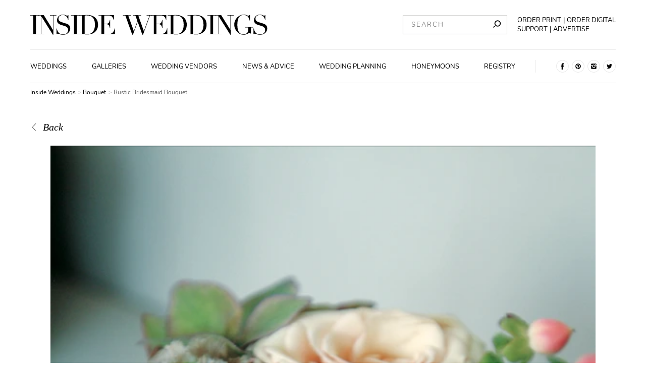

--- FILE ---
content_type: text/html; charset=utf-8
request_url: https://www.insideweddings.com/inspiration/photo/21228/bouquet/rustic-bridesmaid-bouquet
body_size: 14229
content:
<!doctype html>
<html data-n-head-ssr lang="en" data-n-head="%7B%22lang%22:%7B%22ssr%22:%22en%22%7D%7D">
  <head >
    <title>Bouquets Photos - Rustic Bridesmaid Bouquet with Pods - Inside Weddings</title><meta data-n-head="ssr" charset="utf-8"><meta data-n-head="ssr" name="viewport" content="width=device-width, initial-scale=1"><meta data-n-head="ssr" data-hid="description" name="description" content="Inside Weddings has everything you need to plan your wedding. Find your dream wedding dress and browse real weddings, expert tips, and wedding vendors."><meta data-n-head="ssr" name="shareaholic:site_id" content="6c4f794ab911d3d23bf392657117f496"><meta data-n-head="ssr" data-hid="robots" name="robots" content="index, follow"><meta data-n-head="ssr" name="facebook-domain-verification" content="qylowfv940oko5xr9hujys41mglh8t"><meta data-n-head="ssr" data-hid="titleOg" property="og:title" content="Bouquets Photos - Rustic Bridesmaid Bouquet with Pods - Inside Weddings"><meta data-n-head="ssr" data-hid="titleTwitter" name="twitter:title" content="Bouquets Photos - Rustic Bridesmaid Bouquet with Pods - Inside Weddings"><meta data-n-head="ssr" data-hid="twitter:card" name="twitter:card" content="summary_large_image"><meta data-n-head="ssr" data-hid="og:site_name" property="og:site_name" content="Inside Weddings.com"><link rel="stylesheet" href="/_nuxt/18.a69910c2a51188f7e2ae.css">
<link rel="stylesheet" href="/_nuxt/43.158b8a37464b0fdc44f7.css">
<link rel="stylesheet" href="/_nuxt/3.65a1f178aa6af0601562.css">
<link rel="stylesheet" href="/_nuxt/6.047f17d982d9a1216eef.css">
<link rel="stylesheet" href="/_nuxt/9.8bf4ad042243f3f011a5.css">
<link rel="stylesheet" href="/_nuxt/55.c0c99b7c1cb2178ba259.css"><link data-n-head="ssr" rel="preconnect" href="https://icdn2.insideweddings.com"><link data-n-head="ssr" rel="preload" href="/fonts/O-Nunito-Regular.woff2" as="font" type="font/woff2" crossorigin="true"><link data-n-head="ssr" rel="preload" href="/fonts/O-DidotLTStd-Regular.woff2" as="font" type="font/woff2" crossorigin="true"><link data-n-head="ssr" rel="icon" type="image/x-icon" href="/favicon.ico"><link data-n-head="ssr" rel="preload" fetchpriority="high" as="image" imagesrcset="https://icdn2.insideweddings.com/fit-in/200x0/filters:quality(90)/filters:no_upscale()/filters:strip_icc()/images/0392.original.png 200w, https://icdn2.insideweddings.com/fit-in/240x0/filters:quality(90)/filters:no_upscale()/filters:strip_icc()/images/0392.original.png 240w, https://icdn2.insideweddings.com/fit-in/280x0/filters:quality(90)/filters:no_upscale()/filters:strip_icc()/images/0392.original.png 280w, https://icdn2.insideweddings.com/fit-in/320x0/filters:quality(90)/filters:no_upscale()/filters:strip_icc()/images/0392.original.png 320w, https://icdn2.insideweddings.com/fit-in/360x0/filters:quality(90)/filters:no_upscale()/filters:strip_icc()/images/0392.original.png 360w, https://icdn2.insideweddings.com/fit-in/400x0/filters:quality(90)/filters:no_upscale()/filters:strip_icc()/images/0392.original.png 400w, https://icdn2.insideweddings.com/fit-in/480x0/filters:quality(90)/filters:no_upscale()/filters:strip_icc()/images/0392.original.png 480w, https://icdn2.insideweddings.com/fit-in/640x0/filters:quality(90)/filters:no_upscale()/filters:strip_icc()/images/0392.original.png 640w, https://icdn2.insideweddings.com/fit-in/828x0/filters:quality(90)/filters:no_upscale()/filters:strip_icc()/images/0392.original.png 828w, https://icdn2.insideweddings.com/fit-in/1080x0/filters:quality(90)/filters:no_upscale()/filters:strip_icc()/images/0392.original.png 1080w, https://icdn2.insideweddings.com/fit-in/1170x0/filters:quality(90)/filters:no_upscale()/filters:strip_icc()/images/0392.original.png 1170w, https://icdn2.insideweddings.com/fit-in/1440x0/filters:quality(90)/filters:no_upscale()/filters:strip_icc()/images/0392.original.png 1440w" imagesizes="(max-width: 1024px) 100vw, 1080px"><link data-n-head="ssr" rel="canonical" href="https://www.insideweddings.com/inspiration/photo/21228/bouquet/rustic-bridesmaid-bouquet"><script data-n-head="ssr" src="/lazysizes.min.js" fetchPriority="high" async></script><script data-n-head="ssr" src="/iw-669136b96e1a3226a7ccec2d9837462e.min.js" defer></script><script data-n-head="ssr" data-hid="gtm-script">if(!window._gtm_init){window._gtm_init=1;(function (w,n,d,m,e,p){w[d]=(w[d]==1||n[d]=='yes'||n[d]==1||n[m]==1||(w[e]&&w[e][p]&&w[e][p]()))?1:0})(window,navigator,'doNotTrack','msDoNotTrack','external','msTrackingProtectionEnabled');(function(w,d,s,l,x,y){w[x]={};w._gtm_inject=function(i){w[x][i]=1;w[l]=w[l]||[];w[l].push({'gtm.start':new Date().getTime(),event:'gtm.js'});var f=d.getElementsByTagName(s)[0],j=d.createElement(s);j.defer=true;j.src='https://www.googletagmanager.com/gtm.js?id='+i;f.parentNode.insertBefore(j,f);};w[y]('GTM-K5B3DG8')})(window,document,'script','dataLayer','_gtm_ids','_gtm_inject')}</script><script data-n-head="ssr" type="application/ld+json">{"@context":"https://schema.org","@type":"BreadcrumbList","itemListElement":[{"@type":"ListItem","position":1,"name":"Inside Weddings","item":"https://www.insideweddings.com/"},{"@type":"ListItem","position":2,"name":"Bouquet","item":"https://www.insideweddings.com/inspiration/images/category/bouquet"},{"@type":"ListItem","position":3,"name":"Rustic Bridesmaid Bouquet","item":"https://www.insideweddings.com/inspiration/photo/21228/bouquet/rustic-bridesmaid-bouquet"}]}</script>
  </head>
  <body class="preload" data-n-head="%7B%22class%22:%7B%22ssr%22:%22preload%22%7D%7D">
    <noscript data-n-head="ssr" data-hid="gtm-noscript" data-pbody="true"><iframe src="https://www.googletagmanager.com/ns.html?id=GTM-K5B3DG8&" height="0" width="0" style="display:none;visibility:hidden" title="gtm"></iframe></noscript><div data-server-rendered="true" id="__nuxt"><div id="__layout"><div data-v-293143aa><header class="website-header" data-v-d7315c9c data-v-293143aa><div class="website-header__contents--mobile" data-v-7a62fc30 data-v-d7315c9c><div id="menu-sidebar-drawer" class="sidebar" data-v-f787bcea data-v-7a62fc30><button type="button" aria-label="" class="button sidebar__toggle transparent" data-v-52828627 data-v-f787bcea><img src="[data-uri]" alt="hamburger icon" width="25px" height="25px" loading="lazy" noloading="" class="toggle__icon" data-v-5832e390 data-v-f787bcea></button> <div class="sidebar__drawer" data-v-57514a0c data-v-f787bcea><div class="drawer__inner-container" data-v-57514a0c><span class="drawer__title" data-v-57514a0c>Navigation</span> <div class="main-navigation-container" data-v-852b6d86 data-v-57514a0c><nav class="main-navigation" data-v-852b6d86><a href="/weddings" class="link with-styles" data-v-2717c447 data-v-852b6d86>
            Weddings
        </a><a href="/inspiration/images" class="link with-styles" data-v-2717c447 data-v-852b6d86>
            Galleries
        </a><a href="/vendor" class="link with-styles" data-v-2717c447 data-v-852b6d86>
            Wedding Vendors
        </a><a href="/news" class="link with-styles" data-v-2717c447 data-v-852b6d86>
            News &amp; Advice
        </a><a href="/news/planning-design" class="link with-styles" data-v-2717c447 data-v-852b6d86>
            Wedding Planning
        </a><a href="/news/travel-honeymoon" class="link with-styles" data-v-2717c447 data-v-852b6d86>
            Honeymoons
        </a><a href="/news/wedding-registry" class="link with-styles" data-v-2717c447 data-v-852b6d86>
            Registry
        </a></nav></div> <span class="drawer__title" data-v-57514a0c>News categories</span> <div class="news-categories-navigation" data-v-1735844a data-v-57514a0c><a href="/news/planning-design" class="link with-styles" data-v-2717c447 data-v-1735844a>
        Planning &amp; Design
    </a><a href="/news/celebrity-style" class="link with-styles" data-v-2717c447 data-v-1735844a>
        Celebrity Style
    </a><a href="/news/fashion" class="link with-styles" data-v-2717c447 data-v-1735844a>
        Wedding Fashion
    </a><a href="/news/jewelry" class="link with-styles" data-v-2717c447 data-v-1735844a>
        Wedding Jewelry
    </a><a href="/news/beauty" class="link with-styles" data-v-2717c447 data-v-1735844a>
        Beauty
    </a><a href="/news/travel-honeymoon" class="link with-styles" data-v-2717c447 data-v-1735844a>
        Travel &amp; Honeymoon
    </a><a href="/news/wedding-registry" class="link with-styles" data-v-2717c447 data-v-1735844a>
        Wedding Registry
    </a></div> <span class="drawer__title" data-v-57514a0c></span> <div class="main-navigation-container" data-v-57514a0c><nav class="main-navigation" data-v-57514a0c><a href="/about" class="link with-styles" data-v-2717c447 data-v-57514a0c>
                    About
                </a> <a href="/advertise" class="link with-styles" data-v-2717c447 data-v-57514a0c>
                    Advertise
                </a> <a href="/contact" class="link with-styles" data-v-2717c447 data-v-57514a0c>
                    Contact
                </a> <a target="_blank" rel="noopener" href="https://www.simplecirc.com/shop/inside-weddings" class="link with-styles" data-v-593ef15e data-v-57514a0c>
                    Order the Print Edition
                </a> <a target="_blank" rel="noopener" href="https://www.simplecirc.com/shop/inside-weddings-digital-edition" class="link with-styles" data-v-593ef15e data-v-57514a0c>
                    Order the Digital Edition
                </a> <span class="link subscribe" data-v-57514a0c>
                    Subscribe to Newsletter
                </span> <a href="/wedding/submit" class="link with-styles" data-v-2717c447 data-v-57514a0c>
                    Submit a Wedding
                </a> <a href="/work-with-us" class="link with-styles" data-v-2717c447 data-v-57514a0c>
                    Are You a Business?
                </a> <span class="link support" data-v-57514a0c>
                    Support
                </span></nav></div> <ul class="social-links" data-v-0ca129ff data-v-57514a0c><li class="social-links__item" data-v-0ca129ff><a href="https://www.facebook.com/InsideWeddings" rel="nofollow noopener noreferrer" target="_blank" data-v-0ca129ff><svg width="25" height="25" xmlns="http://www.w3.org/2000/svg" data-v-0ca129ff><title data-v-0ca129ff>Inside weddings pinterest</title><g fill="none" fill-rule="evenodd" data-v-0ca129ff><circle stroke="#E6E6E6" cx="12.5" cy="12.5" r="12" data-v-0ca129ff></circle><path d="M10.66 13.312v5.572h2.604v-5.545h1.775l.429-2.308h-2.184V9.33a.492.492 0 0 1 .48-.544h1.267V6.429h-2.366a2.388 2.388 0 0 0-2.01 2.154v2.377h-1.37v2.34l1.374.012z" fill="#000" fill-rule="nonzero" data-v-0ca129ff></path></g></svg></a></li> <li class="social-links__item" data-v-0ca129ff><a href="https://pinterest.com/insideweddings" rel="nofollow noopener noreferrer" target="_blank" data-v-0ca129ff><svg width="25" height="25" xmlns="http://www.w3.org/2000/svg" data-v-0ca129ff><title data-v-0ca129ff>Inside weddings pinterest</title><g fill="none" fill-rule="evenodd" data-v-0ca129ff><circle stroke="#E6E6E6" cx="12.5" cy="12.5" r="12" data-v-0ca129ff></circle><path d="M7.143 12.5a5.357 5.357 0 0 0 3.207 4.907c-.016-.374-.003-.824.093-1.23l.69-2.92s-.172-.342-.172-.847c0-.794.46-1.387 1.033-1.387.487 0 .723.366.723.804 0 .49-.313 1.223-.473 1.901-.134.569.285 1.032.845 1.032 1.015 0 1.699-1.303 1.699-2.848 0-1.174-.79-2.053-2.23-2.053-1.624 0-2.637 1.212-2.637 2.566 0 .466.138.795.354 1.05.099.117.112.164.077.299l-.11.43c-.035.135-.145.184-.268.134-.748-.306-1.097-1.125-1.097-2.047 0-1.522 1.284-3.346 3.829-3.346 2.045 0 3.391 1.48 3.391 3.068 0 2.102-1.168 3.672-2.89 3.672-.579 0-1.123-.313-1.309-.668 0 0-.311 1.235-.377 1.473-.113.413-.336.826-.54 1.147A5.357 5.357 0 1 0 7.143 12.5z" fill="#000" fill-rule="nonzero" data-v-0ca129ff></path></g></svg></a></li> <li class="social-links__item" data-v-0ca129ff><a href="https://www.instagram.com/insideweddings" rel="nofollow noopener noreferrer" target="_blank" data-v-0ca129ff><svg width="25" height="25" xmlns="http://www.w3.org/2000/svg" data-v-0ca129ff><title data-v-0ca129ff>Inside weddings instagram</title><g fill="none" fill-rule="evenodd" data-v-0ca129ff><circle stroke="#E6E6E6" cx="12.5" cy="12.5" r="12" data-v-0ca129ff></circle><path d="M15.735 12.499c0 1.794-1.45 3.249-3.237 3.249a3.243 3.243 0 0 1-3.176-3.872h-2.18v4.306a1.676 1.676 0 0 0 1.677 1.675h7.362c.924.001 1.674-.749 1.676-1.675v-4.306h-2.183c.04.204.06.412.06.62l.001.003zm.446-5.356H8.82a1.666 1.666 0 0 0-1.184.487c-.315.314-.492.74-.492 1.186v1.814H9.85a3.245 3.245 0 0 1 2.646-1.37c1.05 0 2.037.51 2.646 1.37h2.712V8.816a1.674 1.674 0 0 0-1.674-1.673zm.822 2.064a.303.303 0 0 1-.299.304h-.902a.305.305 0 0 1-.303-.304V8.31a.302.302 0 0 1 .303-.297h.9A.3.3 0 0 1 17 8.31l.003.897zM14.488 12.5a1.998 1.998 0 0 0-1.228-1.848c-.744-.31-1.6-.14-2.17.432a2.003 2.003 0 0 0-.432 2.178 1.99 1.99 0 0 0 3.247.65 2 2 0 0 0 .583-1.412z" fill="#000" fill-rule="nonzero" data-v-0ca129ff></path></g></svg></a></li> <li class="social-links__item" data-v-0ca129ff><a href="https://twitter.com/InsideWeddings" rel="nofollow noopener noreferrer" target="_blank" data-v-0ca129ff><svg width="25" height="25" xmlns="http://www.w3.org/2000/svg" data-v-0ca129ff><title data-v-0ca129ff>Inside weddings twitter</title><g fill="none" fill-rule="evenodd" data-v-0ca129ff><circle stroke="#E6E6E6" cx="12.5" cy="12.5" r="12" data-v-0ca129ff></circle><path d="M17.857 8.957a4.38 4.38 0 0 1-1.265.37c.461-.293.805-.754.967-1.297-.43.272-.902.465-1.393.57-.616-.703-1.58-.933-2.422-.578-.843.355-1.39 1.222-1.378 2.18-.002.179.015.358.05.533-1.772-.095-3.42-.988-4.527-2.451-.195.36-.3.768-.3 1.183 0 .78.365 1.51.976 1.95a2.087 2.087 0 0 1-.992-.293v.026c-.003 1.11.73 2.07 1.76 2.303-.189.053-.383.08-.577.078-.14.002-.28-.012-.417-.042.286.95 1.109 1.604 2.052 1.633a4.239 4.239 0 0 1-3.248.969 5.913 5.913 0 0 0 3.37 1.052c1.669 0 3.269-.705 4.443-1.957 1.174-1.253 1.824-2.949 1.805-4.71 0-.105 0-.204-.008-.302a4.603 4.603 0 0 0 1.101-1.217" fill="#000" fill-rule="nonzero" data-v-0ca129ff></path></g></svg></a></li></ul></div></div> <span class="dimmer" data-v-277a863d data-v-f787bcea></span></div> <div class="logo logo" data-v-5bda177e data-v-7a62fc30><a href="/" aria-label="Homepage" class="logo__a nuxt-link-active" data-v-5bda177e><svg width="208px" height="21px" viewBox="0 0 470 40" version="1.1" xmlns="http://www.w3.org/2000/svg" xmlns:xlink="http://www.w3.org/1999/xlink" data-v-5bda177e><g id="Desktop" stroke="none" stroke-width="1" fill="none" fill-rule="evenodd" data-v-5bda177e><g id="IW_Homepage_1.1" transform="translate(-63.000000, -40.000000)" fill="#000000" fill-rule="nonzero" data-v-5bda177e><g id="Header" transform="translate(63.000000, 40.000000)" data-v-5bda177e><g id="IW_logo" data-v-5bda177e><polygon id="Path" points="0 38.2857143 5.9350365 38.2857143 5.9350365 1.71428571 0 1.71428571 0 0.96 17.2218978 0.96 17.2218978 1.71428571 11.2868613 1.71428571 11.2868613 38.2857143 17.2218978 38.2857143 17.2218978 39.0342857 0 39.0342857" data-v-5bda177e></polygon> <polygon id="Path" points="15.2950122 38.2857143 21.2300487 38.2857143 21.2300487 1.71428571 15.2950122 1.71428571 15.2950122 0.96 26.7305353 0.96 44.8043796 30.1028571 44.913017 30.1028571 44.913017 1.71428571 38.9894161 1.71428571 38.9894161 0.96 51.6656934 0.96 51.6656934 1.71428571 45.7420925 1.71428571 45.7420925 39.7714286 44.6557178 39.7714286 22.1391727 3.90285714 22.036253 3.90285714 22.036253 38.2857143 27.9712895 38.2857143 27.9712895 39.0342857 15.2950122 39.0342857" data-v-5bda177e></polygon> <path d="M51.9858881,27.5257143 L52.5576642,27.5257143 C55.0163017,39.1257143 61.5974453,39.0742857 65.5541363,39.0742857 C73.0958637,39.0742857 75.0227494,33.8857143 75.0227494,30.4114286 C75.0227494,25.44 70.8487835,23.4114286 67.8526764,22.5028571 L61.7175182,20.6285714 C55.9425791,18.8571429 52.946472,16.0857143 52.946472,11.2228571 C52.946472,4.75428571 57.7493917,0 64.6621655,0 C69.636618,0 71.0260341,2.08571429 73.0558394,2.08571429 C73.9649635,2.08571429 74.1307786,1.97714286 74.6625304,0.942857143 L75.4115572,0.942857143 L75.4115572,10.6342857 L74.7711679,10.6342857 C73.9135036,5.49142857 70.7687348,0.748571429 64.6621655,0.748571429 C61.1857664,0.748571429 55.8396594,2.40571429 55.8396594,8.06857143 C55.8396594,12.6685714 59.8420925,14.2171429 63.5357664,15.3942857 L70.0082725,17.4228571 C72.6841849,18.28 79.156691,19.8857143 79.156691,27.2057143 C79.156691,33.8342857 74.0107056,39.8171429 65.5712895,39.8171429 C63.2963701,39.8996061 61.0223824,39.6297463 58.8300487,39.0171429 C57.4406326,38.5885714 55.6223844,37.84 54.3930657,37.84 C53.3238443,37.84 53.0551095,38.3257143 52.7863747,39.0171429 L51.9858881,39.0171429 L51.9858881,27.5257143 Z" id="Path" data-v-5bda177e></path> <polygon id="Path" points="80.620438 38.2857143 86.5554745 38.2857143 86.5554745 1.71428571 80.620438 1.71428571 80.620438 0.96 97.836618 0.96 97.836618 1.71428571 91.8844282 1.71428571 91.8844282 38.2857143 97.8194647 38.2857143 97.8194647 39.0342857 80.620438 39.0342857" data-v-5bda177e></polygon> <path d="M96.3785888,38.2857143 L102.313625,38.2857143 L102.313625,1.71428571 L96.3785888,1.71428571 L96.3785888,0.96 L106.350365,0.96 C107.362409,0.96 108.32871,0.908571429 109.346472,0.857142857 C110.364234,0.805714286 111.376277,0.8 112.336861,0.8 C116.670925,0.8 118.809367,1.06857143 121.754015,2.02857143 C130.467883,4.88571429 134.264477,11.92 134.264477,19.9885714 C134.264477,29.3428571 129.398662,34.9542857 123.252068,37.5771429 C119.775669,39.0742857 117.534307,39.2342857 112.496959,39.2342857 C111.427737,39.2342857 110.209854,39.1771429 108.9691,39.1257143 C107.728345,39.0742857 106.561922,39.0171429 105.492701,39.0171429 L96.4014599,39.0171429 L96.3785888,38.2857143 Z M107.66545,38.2857143 C108.894769,38.3942857 110.495742,38.5028571 112.422628,38.5028571 C117.288443,38.5028571 122.051338,37.7542857 125.047445,32.7257143 C127.33455,28.88 128.095012,24.9771429 128.095012,20.2228571 C128.095012,8.94285714 124.189781,1.56571429 112.211071,1.56571429 C110.444282,1.56571429 108.997689,1.67428571 107.66545,1.72571429 L107.66545,38.2857143 Z" id="Shape" data-v-5bda177e></path> <path d="M135.156448,38.2857143 L141.091484,38.2857143 L141.091484,1.71428571 L135.156448,1.71428571 L135.156448,0.96 L165.746472,0.96 L165.746472,10.2114286 L165.174696,10.2114286 C163.339294,4.65142857 161.200852,1.71428571 155.317275,1.71428571 L146.437591,1.71428571 L146.437591,18.2285714 L149.91399,18.2285714 C154.676886,18.2285714 156.174939,16.7828571 157.724453,10.3714286 L158.296229,10.3714286 L158.296229,26.9942857 L157.724453,26.9942857 C156.763869,22.8742857 155.906204,18.9942857 150.771655,18.9942857 L146.437591,18.9942857 L146.437591,38.2857143 L156.546594,38.2857143 C164.357056,38.2857143 166.764234,30.5885714 167.193066,27.3314286 L167.764842,27.3314286 L167.764842,39.0171429 L135.156448,39.0171429 L135.156448,38.2857143 Z" id="Path" data-v-5bda177e></path> <polygon id="Path" points="183.540146 0.96 199.635645 0.96 199.635645 1.71428571 194.060827 1.71428571 205.078954 32.7142857 205.187591 32.7142857 212.300487 12.9885714 208.235158 1.71428571 203.740998 1.71428571 203.740998 0.96 219.790754 0.96 219.790754 1.71428571 213.958637 1.71428571 224.976764 32.7142857 225.085401 32.7142857 236.315085 1.71428571 230.597324 1.71428571 230.597324 0.96 242.032847 0.96 242.032847 1.71428571 237.218491 1.71428571 223.370073 39.8171429 222.032117 39.8171429 212.837956 14.1657143 212.729319 14.1657143 203.420803 39.8171429 201.979927 39.8171429 188.343066 1.71428571 183.540146 1.71428571" data-v-5bda177e></polygon> <path d="M238.8309,38.2857143 L244.765937,38.2857143 L244.765937,1.71428571 L238.8309,1.71428571 L238.8309,0.96 L269.420925,0.96 L269.420925,10.2114286 L268.849148,10.2114286 C267.019465,4.65142857 264.875304,1.71428571 259.014599,1.71428571 L250.117762,1.71428571 L250.117762,18.2285714 L253.594161,18.2285714 C258.351338,18.2285714 259.849392,16.7828571 261.398905,10.3714286 L261.970681,10.3714286 L261.970681,26.9942857 L261.398905,26.9942857 C260.438321,22.8742857 259.580657,18.9942857 254.446107,18.9942857 L250.117762,18.9942857 L250.117762,38.2857143 L260.221046,38.2857143 C268.031509,38.2857143 270.450122,30.5714286 270.867518,27.3142857 L271.439294,27.3142857 L271.439294,39.0171429 L238.8309,39.0171429 L238.8309,38.2857143 Z" id="Path" data-v-5bda177e></path> <path d="M272.205474,38.2857143 L278.140511,38.2857143 L278.140511,1.71428571 L272.205474,1.71428571 L272.205474,0.96 L282.15438,0.96 C283.172141,0.96 284.132725,0.908571429 285.150487,0.857142857 C286.168248,0.805714286 287.180292,0.8 288.140876,0.8 C292.474939,0.8 294.613382,1.06857143 297.558029,2.02857143 C306.271898,4.88571429 310.068491,11.92 310.068491,19.9885714 C310.068491,29.3428571 305.202676,34.9542857 299.056083,37.5771429 C295.579684,39.0742857 293.338321,39.2342857 288.306691,39.2342857 C287.231752,39.2342857 286.019586,39.1771429 284.773114,39.1257143 C283.526642,39.0742857 282.365937,39.0171429 281.296715,39.0171429 L272.205474,39.0171429 L272.205474,38.2857143 Z M283.492336,38.2857143 C284.721655,38.3942857 286.322628,38.5028571 288.249513,38.5028571 C293.115328,38.5028571 297.878224,37.7542857 300.874331,32.7257143 C303.161436,28.88 303.921898,24.9771429 303.921898,20.2228571 C303.921898,8.94285714 300.016667,1.56571429 288.037956,1.56571429 C286.271168,1.56571429 284.830292,1.67428571 283.492336,1.72571429 L283.492336,38.2857143 Z" id="Shape" data-v-5bda177e></path> <path d="M311.515085,38.2857143 L317.455839,38.2857143 L317.455839,1.71428571 L311.515085,1.71428571 L311.515085,0.96 L321.46399,0.96 C322.481752,0.96 323.442336,0.908571429 324.460097,0.857142857 C325.477859,0.805714286 326.489903,0.8 327.456204,0.8 C331.78455,0.8 333.92871,1.06857143 336.86764,2.02857143 C345.587226,4.88571429 349.38382,11.92 349.38382,19.9885714 C349.38382,29.3428571 344.518005,34.9542857 338.365693,37.5771429 C334.889294,39.0742857 332.647932,39.2342857 327.616302,39.2342857 C326.54708,39.2342857 325.329197,39.1771429 324.082725,39.1257143 C322.836253,39.0742857 321.681265,39.0171429 320.606326,39.0171429 L311.515085,39.0171429 L311.515085,38.2857143 Z M322.801946,38.2857143 C324.031265,38.3942857 325.660827,38.5028571 327.559124,38.5028571 C332.430657,38.5028571 337.187835,37.7542857 340.183942,32.7257143 C342.471046,28.88 343.231509,24.9771429 343.231509,20.2228571 C343.231509,8.94285714 339.326277,1.56571429 327.347567,1.56571429 C325.580779,1.56571429 324.139903,1.67428571 322.773358,1.72571429 L322.801946,38.2857143 Z" id="Shape" data-v-5bda177e></path> <polygon id="Path" points="350.990511 38.2857143 356.925547 38.2857143 356.925547 1.71428571 350.990511 1.71428571 350.990511 0.96 368.223844 0.96 368.223844 1.71428571 362.271655 1.71428571 362.271655 38.2857143 368.223844 38.2857143 368.223844 39.0342857 350.990511 39.0342857" data-v-5bda177e></polygon> <polygon id="Path" points="366.822993 38.2857143 372.758029 38.2857143 372.758029 1.71428571 366.822993 1.71428571 366.822993 0.96 378.258516 0.96 396.338078 30.1028571 396.440998 30.1028571 396.440998 1.71428571 390.523114 1.71428571 390.523114 0.96 403.199392 0.96 403.199392 1.71428571 397.25292 1.71428571 397.25292 39.7714286 396.183698 39.7714286 373.667153 3.90285714 373.558516 3.90285714 373.558516 38.2857143 379.493552 38.2857143 379.493552 39.0342857 366.822993 39.0342857" data-v-5bda177e></polygon> <path d="M441.411192,25.3885714 L437.134307,25.3885714 L437.134307,37.52 L436.493917,37.52 C435.744891,36.72 435.424696,36.5085714 434.349757,36.5085714 C431.782482,36.5085714 429.483942,39.8171429 422.748418,39.8171429 C417.716788,39.8171429 413.977372,38.2171429 410.340876,34.5828571 C406.406536,30.785463 404.170067,25.5633423 404.137105,20.0971429 C404.071192,14.5573462 406.302331,9.2373101 410.300852,5.4 C413.514234,2.18857143 417.631022,1.42108547e-14 422.879927,1.42108547e-14 C428.340389,1.42108547e-14 429.352433,2.08571429 431.976886,2.08571429 C433.366302,2.08571429 433.846594,1.65714286 434.378345,0.942857143 L435.18455,0.942857143 L435.18455,11.6514286 L434.612774,11.6514286 C434.040998,7.96571429 431.753893,0.748571429 422.84562,0.748571429 C412.204866,0.748571429 410.32944,10.6342857 410.32944,20.0971429 C410.32944,26.5657143 411.238564,33.0857143 415.035158,36.5085714 C417.179319,38.4285714 419.157664,39.0742857 422.794161,39.0742857 C427.231144,39.0742857 432.045499,36.1828571 432.045499,29.88 L432.045499,25.3885714 L425.115572,25.3885714 L425.115572,24.64 L441.411192,24.64 L441.411192,25.3885714 Z" id="Path" data-v-5bda177e></path> <path d="M442.343187,27.5257143 L442.914964,27.5257143 C445.379319,39.1257143 451.954745,39.0742857 455.911436,39.0742857 C463.453163,39.0742857 465.380049,33.8857143 465.380049,30.4114286 C465.380049,25.44 461.206083,23.4114286 458.215693,22.5028571 L452.074818,20.6285714 C446.299878,18.8685714 443.303771,16.0571429 443.303771,11.2228571 C443.303771,4.75428571 448.118127,0 455.013747,0 C459.9882,0 461.377616,2.08571429 463.413139,2.08571429 C464.322263,2.08571429 464.48236,1.97714286 465.01983,0.942857143 L465.763139,0.942857143 L465.763139,10.6342857 L465.122749,10.6342857 C464.270803,5.49142857 461.120316,0.748571429 455.013747,0.748571429 C451.537348,0.748571429 446.191241,2.40571429 446.191241,8.06857143 C446.191241,12.6685714 450.193674,14.2171429 453.893066,15.3942857 L460.365572,17.4228571 C463.035766,18.28 469.51399,19.8857143 469.51399,27.2057143 C469.51399,33.8342857 464.368005,39.8171429 455.928589,39.8171429 C453.65555,39.8996587 451.383437,39.6297925 449.193066,39.0171429 C447.80365,38.5885714 445.985401,37.84 444.750365,37.84 C443.681144,37.84 443.418127,38.3257143 443.149392,39.0171429 L442.348905,39.0171429 L442.343187,27.5257143 Z" id="Path" data-v-5bda177e></path></g></g></g></g></svg></a></div> <button type="button" aria-label="" class="button search-toggle search-toggle transparent" data-v-52828627 data-v-9d7e87a0 data-v-7a62fc30><img src="[data-uri]" alt="search icon" width="25px" height="25px" loading="lazy" noloading="" class="search-toggle__icon" data-v-5832e390 data-v-9d7e87a0></button> <form id="mobile-search" style="display:none;" data-v-676a71fb data-v-7a62fc30><input placeholder="SEARCH" id="mobile-search-input" type="text" value="" class="input mobile-search__input" data-v-9d5c6a2e data-v-676a71fb> <button type="submit" aria-label="" id="mobile-search-submit" class="button mobile-search__btn primary" data-v-52828627 data-v-676a71fb>SUBMIT</button></form></div> <div class="page-layout-margin header--desktop" data-v-9b70b0fa data-v-651e388b data-v-d7315c9c><div class="container__contents--desktop" data-v-9b70b0fa data-v-651e388b><div class="contents__top-section" data-v-9b70b0fa data-v-651e388b><div class="logo top-section__logo" data-v-4b0c5991 data-v-651e388b><a href="/" aria-label="Homepage" class="logo__a nuxt-link-active" data-v-4b0c5991><svg width="470px" height="40px" viewBox="0 0 470 40" version="1.1" xmlns="http://www.w3.org/2000/svg" xmlns:xlink="http://www.w3.org/1999/xlink" data-v-4b0c5991><g id="Desktop" stroke="none" stroke-width="1" fill="none" fill-rule="evenodd" data-v-4b0c5991><g id="IW_Homepage_1.1" transform="translate(-63.000000, -40.000000)" fill="#000000" fill-rule="nonzero" data-v-4b0c5991><g id="Header" transform="translate(63.000000, 40.000000)" data-v-4b0c5991><g id="IW_logo" data-v-4b0c5991><polygon id="Path" points="0 38.2857143 5.9350365 38.2857143 5.9350365 1.71428571 0 1.71428571 0 0.96 17.2218978 0.96 17.2218978 1.71428571 11.2868613 1.71428571 11.2868613 38.2857143 17.2218978 38.2857143 17.2218978 39.0342857 0 39.0342857" data-v-4b0c5991></polygon> <polygon id="Path" points="15.2950122 38.2857143 21.2300487 38.2857143 21.2300487 1.71428571 15.2950122 1.71428571 15.2950122 0.96 26.7305353 0.96 44.8043796 30.1028571 44.913017 30.1028571 44.913017 1.71428571 38.9894161 1.71428571 38.9894161 0.96 51.6656934 0.96 51.6656934 1.71428571 45.7420925 1.71428571 45.7420925 39.7714286 44.6557178 39.7714286 22.1391727 3.90285714 22.036253 3.90285714 22.036253 38.2857143 27.9712895 38.2857143 27.9712895 39.0342857 15.2950122 39.0342857" data-v-4b0c5991></polygon> <path d="M51.9858881,27.5257143 L52.5576642,27.5257143 C55.0163017,39.1257143 61.5974453,39.0742857 65.5541363,39.0742857 C73.0958637,39.0742857 75.0227494,33.8857143 75.0227494,30.4114286 C75.0227494,25.44 70.8487835,23.4114286 67.8526764,22.5028571 L61.7175182,20.6285714 C55.9425791,18.8571429 52.946472,16.0857143 52.946472,11.2228571 C52.946472,4.75428571 57.7493917,0 64.6621655,0 C69.636618,0 71.0260341,2.08571429 73.0558394,2.08571429 C73.9649635,2.08571429 74.1307786,1.97714286 74.6625304,0.942857143 L75.4115572,0.942857143 L75.4115572,10.6342857 L74.7711679,10.6342857 C73.9135036,5.49142857 70.7687348,0.748571429 64.6621655,0.748571429 C61.1857664,0.748571429 55.8396594,2.40571429 55.8396594,8.06857143 C55.8396594,12.6685714 59.8420925,14.2171429 63.5357664,15.3942857 L70.0082725,17.4228571 C72.6841849,18.28 79.156691,19.8857143 79.156691,27.2057143 C79.156691,33.8342857 74.0107056,39.8171429 65.5712895,39.8171429 C63.2963701,39.8996061 61.0223824,39.6297463 58.8300487,39.0171429 C57.4406326,38.5885714 55.6223844,37.84 54.3930657,37.84 C53.3238443,37.84 53.0551095,38.3257143 52.7863747,39.0171429 L51.9858881,39.0171429 L51.9858881,27.5257143 Z" id="Path" data-v-4b0c5991></path> <polygon id="Path" points="80.620438 38.2857143 86.5554745 38.2857143 86.5554745 1.71428571 80.620438 1.71428571 80.620438 0.96 97.836618 0.96 97.836618 1.71428571 91.8844282 1.71428571 91.8844282 38.2857143 97.8194647 38.2857143 97.8194647 39.0342857 80.620438 39.0342857" data-v-4b0c5991></polygon> <path d="M96.3785888,38.2857143 L102.313625,38.2857143 L102.313625,1.71428571 L96.3785888,1.71428571 L96.3785888,0.96 L106.350365,0.96 C107.362409,0.96 108.32871,0.908571429 109.346472,0.857142857 C110.364234,0.805714286 111.376277,0.8 112.336861,0.8 C116.670925,0.8 118.809367,1.06857143 121.754015,2.02857143 C130.467883,4.88571429 134.264477,11.92 134.264477,19.9885714 C134.264477,29.3428571 129.398662,34.9542857 123.252068,37.5771429 C119.775669,39.0742857 117.534307,39.2342857 112.496959,39.2342857 C111.427737,39.2342857 110.209854,39.1771429 108.9691,39.1257143 C107.728345,39.0742857 106.561922,39.0171429 105.492701,39.0171429 L96.4014599,39.0171429 L96.3785888,38.2857143 Z M107.66545,38.2857143 C108.894769,38.3942857 110.495742,38.5028571 112.422628,38.5028571 C117.288443,38.5028571 122.051338,37.7542857 125.047445,32.7257143 C127.33455,28.88 128.095012,24.9771429 128.095012,20.2228571 C128.095012,8.94285714 124.189781,1.56571429 112.211071,1.56571429 C110.444282,1.56571429 108.997689,1.67428571 107.66545,1.72571429 L107.66545,38.2857143 Z" id="Shape" data-v-4b0c5991></path> <path d="M135.156448,38.2857143 L141.091484,38.2857143 L141.091484,1.71428571 L135.156448,1.71428571 L135.156448,0.96 L165.746472,0.96 L165.746472,10.2114286 L165.174696,10.2114286 C163.339294,4.65142857 161.200852,1.71428571 155.317275,1.71428571 L146.437591,1.71428571 L146.437591,18.2285714 L149.91399,18.2285714 C154.676886,18.2285714 156.174939,16.7828571 157.724453,10.3714286 L158.296229,10.3714286 L158.296229,26.9942857 L157.724453,26.9942857 C156.763869,22.8742857 155.906204,18.9942857 150.771655,18.9942857 L146.437591,18.9942857 L146.437591,38.2857143 L156.546594,38.2857143 C164.357056,38.2857143 166.764234,30.5885714 167.193066,27.3314286 L167.764842,27.3314286 L167.764842,39.0171429 L135.156448,39.0171429 L135.156448,38.2857143 Z" id="Path" data-v-4b0c5991></path> <polygon id="Path" points="183.540146 0.96 199.635645 0.96 199.635645 1.71428571 194.060827 1.71428571 205.078954 32.7142857 205.187591 32.7142857 212.300487 12.9885714 208.235158 1.71428571 203.740998 1.71428571 203.740998 0.96 219.790754 0.96 219.790754 1.71428571 213.958637 1.71428571 224.976764 32.7142857 225.085401 32.7142857 236.315085 1.71428571 230.597324 1.71428571 230.597324 0.96 242.032847 0.96 242.032847 1.71428571 237.218491 1.71428571 223.370073 39.8171429 222.032117 39.8171429 212.837956 14.1657143 212.729319 14.1657143 203.420803 39.8171429 201.979927 39.8171429 188.343066 1.71428571 183.540146 1.71428571" data-v-4b0c5991></polygon> <path d="M238.8309,38.2857143 L244.765937,38.2857143 L244.765937,1.71428571 L238.8309,1.71428571 L238.8309,0.96 L269.420925,0.96 L269.420925,10.2114286 L268.849148,10.2114286 C267.019465,4.65142857 264.875304,1.71428571 259.014599,1.71428571 L250.117762,1.71428571 L250.117762,18.2285714 L253.594161,18.2285714 C258.351338,18.2285714 259.849392,16.7828571 261.398905,10.3714286 L261.970681,10.3714286 L261.970681,26.9942857 L261.398905,26.9942857 C260.438321,22.8742857 259.580657,18.9942857 254.446107,18.9942857 L250.117762,18.9942857 L250.117762,38.2857143 L260.221046,38.2857143 C268.031509,38.2857143 270.450122,30.5714286 270.867518,27.3142857 L271.439294,27.3142857 L271.439294,39.0171429 L238.8309,39.0171429 L238.8309,38.2857143 Z" id="Path" data-v-4b0c5991></path> <path d="M272.205474,38.2857143 L278.140511,38.2857143 L278.140511,1.71428571 L272.205474,1.71428571 L272.205474,0.96 L282.15438,0.96 C283.172141,0.96 284.132725,0.908571429 285.150487,0.857142857 C286.168248,0.805714286 287.180292,0.8 288.140876,0.8 C292.474939,0.8 294.613382,1.06857143 297.558029,2.02857143 C306.271898,4.88571429 310.068491,11.92 310.068491,19.9885714 C310.068491,29.3428571 305.202676,34.9542857 299.056083,37.5771429 C295.579684,39.0742857 293.338321,39.2342857 288.306691,39.2342857 C287.231752,39.2342857 286.019586,39.1771429 284.773114,39.1257143 C283.526642,39.0742857 282.365937,39.0171429 281.296715,39.0171429 L272.205474,39.0171429 L272.205474,38.2857143 Z M283.492336,38.2857143 C284.721655,38.3942857 286.322628,38.5028571 288.249513,38.5028571 C293.115328,38.5028571 297.878224,37.7542857 300.874331,32.7257143 C303.161436,28.88 303.921898,24.9771429 303.921898,20.2228571 C303.921898,8.94285714 300.016667,1.56571429 288.037956,1.56571429 C286.271168,1.56571429 284.830292,1.67428571 283.492336,1.72571429 L283.492336,38.2857143 Z" id="Shape" data-v-4b0c5991></path> <path d="M311.515085,38.2857143 L317.455839,38.2857143 L317.455839,1.71428571 L311.515085,1.71428571 L311.515085,0.96 L321.46399,0.96 C322.481752,0.96 323.442336,0.908571429 324.460097,0.857142857 C325.477859,0.805714286 326.489903,0.8 327.456204,0.8 C331.78455,0.8 333.92871,1.06857143 336.86764,2.02857143 C345.587226,4.88571429 349.38382,11.92 349.38382,19.9885714 C349.38382,29.3428571 344.518005,34.9542857 338.365693,37.5771429 C334.889294,39.0742857 332.647932,39.2342857 327.616302,39.2342857 C326.54708,39.2342857 325.329197,39.1771429 324.082725,39.1257143 C322.836253,39.0742857 321.681265,39.0171429 320.606326,39.0171429 L311.515085,39.0171429 L311.515085,38.2857143 Z M322.801946,38.2857143 C324.031265,38.3942857 325.660827,38.5028571 327.559124,38.5028571 C332.430657,38.5028571 337.187835,37.7542857 340.183942,32.7257143 C342.471046,28.88 343.231509,24.9771429 343.231509,20.2228571 C343.231509,8.94285714 339.326277,1.56571429 327.347567,1.56571429 C325.580779,1.56571429 324.139903,1.67428571 322.773358,1.72571429 L322.801946,38.2857143 Z" id="Shape" data-v-4b0c5991></path> <polygon id="Path" points="350.990511 38.2857143 356.925547 38.2857143 356.925547 1.71428571 350.990511 1.71428571 350.990511 0.96 368.223844 0.96 368.223844 1.71428571 362.271655 1.71428571 362.271655 38.2857143 368.223844 38.2857143 368.223844 39.0342857 350.990511 39.0342857" data-v-4b0c5991></polygon> <polygon id="Path" points="366.822993 38.2857143 372.758029 38.2857143 372.758029 1.71428571 366.822993 1.71428571 366.822993 0.96 378.258516 0.96 396.338078 30.1028571 396.440998 30.1028571 396.440998 1.71428571 390.523114 1.71428571 390.523114 0.96 403.199392 0.96 403.199392 1.71428571 397.25292 1.71428571 397.25292 39.7714286 396.183698 39.7714286 373.667153 3.90285714 373.558516 3.90285714 373.558516 38.2857143 379.493552 38.2857143 379.493552 39.0342857 366.822993 39.0342857" data-v-4b0c5991></polygon> <path d="M441.411192,25.3885714 L437.134307,25.3885714 L437.134307,37.52 L436.493917,37.52 C435.744891,36.72 435.424696,36.5085714 434.349757,36.5085714 C431.782482,36.5085714 429.483942,39.8171429 422.748418,39.8171429 C417.716788,39.8171429 413.977372,38.2171429 410.340876,34.5828571 C406.406536,30.785463 404.170067,25.5633423 404.137105,20.0971429 C404.071192,14.5573462 406.302331,9.2373101 410.300852,5.4 C413.514234,2.18857143 417.631022,1.42108547e-14 422.879927,1.42108547e-14 C428.340389,1.42108547e-14 429.352433,2.08571429 431.976886,2.08571429 C433.366302,2.08571429 433.846594,1.65714286 434.378345,0.942857143 L435.18455,0.942857143 L435.18455,11.6514286 L434.612774,11.6514286 C434.040998,7.96571429 431.753893,0.748571429 422.84562,0.748571429 C412.204866,0.748571429 410.32944,10.6342857 410.32944,20.0971429 C410.32944,26.5657143 411.238564,33.0857143 415.035158,36.5085714 C417.179319,38.4285714 419.157664,39.0742857 422.794161,39.0742857 C427.231144,39.0742857 432.045499,36.1828571 432.045499,29.88 L432.045499,25.3885714 L425.115572,25.3885714 L425.115572,24.64 L441.411192,24.64 L441.411192,25.3885714 Z" id="Path" data-v-4b0c5991></path> <path d="M442.343187,27.5257143 L442.914964,27.5257143 C445.379319,39.1257143 451.954745,39.0742857 455.911436,39.0742857 C463.453163,39.0742857 465.380049,33.8857143 465.380049,30.4114286 C465.380049,25.44 461.206083,23.4114286 458.215693,22.5028571 L452.074818,20.6285714 C446.299878,18.8685714 443.303771,16.0571429 443.303771,11.2228571 C443.303771,4.75428571 448.118127,0 455.013747,0 C459.9882,0 461.377616,2.08571429 463.413139,2.08571429 C464.322263,2.08571429 464.48236,1.97714286 465.01983,0.942857143 L465.763139,0.942857143 L465.763139,10.6342857 L465.122749,10.6342857 C464.270803,5.49142857 461.120316,0.748571429 455.013747,0.748571429 C451.537348,0.748571429 446.191241,2.40571429 446.191241,8.06857143 C446.191241,12.6685714 450.193674,14.2171429 453.893066,15.3942857 L460.365572,17.4228571 C463.035766,18.28 469.51399,19.8857143 469.51399,27.2057143 C469.51399,33.8342857 464.368005,39.8171429 455.928589,39.8171429 C453.65555,39.8996587 451.383437,39.6297925 449.193066,39.0171429 C447.80365,38.5885714 445.985401,37.84 444.750365,37.84 C443.681144,37.84 443.418127,38.3257143 443.149392,39.0171429 L442.348905,39.0171429 L442.343187,27.5257143 Z" id="Path" data-v-4b0c5991></path></g></g></g></g></svg></a></div> <div class="top-section__navigation" data-v-9b70b0fa data-v-651e388b><form id="global-search-form" class="global-search-form navigation__global-search" data-v-39940488 data-v-651e388b><div class="input-group" data-v-ca5491c2 data-v-39940488><input placeholder="SEARCH" id="global-search-input" type="text" class="input input-group__search-input" data-v-9d5c6a2e data-v-ca5491c2> <button type="submit" aria-label="" class="button input-group__search-btn transparent" data-v-52828627 data-v-ca5491c2><img src="[data-uri]" alt="search icon" width="25px" height="25px" loading="lazy" noloading="" class="input-group__search-icon" data-v-5832e390 data-v-ca5491c2></button></div></form> <nav class="nav navigation__links" data-v-c3c7defa data-v-651e388b><div class="support-and-subscribe" data-v-c3c7defa><a href="https://www.simplecirc.com/shop/inside-weddings" target="_blank" class="link" data-v-c3c7defa><span class="link order_iw_cl" data-v-c3c7defa>Order Print</span></a> <a href="https://www.simplecirc.com/shop/inside-weddings-digital-edition" target="_blank" class="link" data-v-c3c7defa><span class="link" data-v-c3c7defa>Order Digital</span></a></div> <div class="support-and-subscribe" data-v-c3c7defa><span class="link support" data-v-c3c7defa>Support</span> <a href="/advertise/" class="with-styles" data-v-2717c447 data-v-c3c7defa><span class="link" data-v-c3c7defa>ADVERTISE</span></a></div></nav></div></div> <div class="contents__bottom-section" data-v-9b70b0fa data-v-651e388b><div class="main-navigation-container bottom-section__navigation" data-v-852b6d86 data-v-651e388b><nav class="main-navigation" data-v-852b6d86><a href="/weddings" class="link with-styles" data-v-2717c447 data-v-852b6d86>
            Weddings
        </a><a href="/inspiration/images" class="link with-styles" data-v-2717c447 data-v-852b6d86>
            Galleries
        </a><a href="/vendor" class="link with-styles" data-v-2717c447 data-v-852b6d86>
            Wedding Vendors
        </a><a href="/news" class="link with-styles" data-v-2717c447 data-v-852b6d86>
            News &amp; Advice
        </a><a href="/news/planning-design" class="link with-styles" data-v-2717c447 data-v-852b6d86>
            Wedding Planning
        </a><a href="/news/travel-honeymoon" class="link with-styles" data-v-2717c447 data-v-852b6d86>
            Honeymoons
        </a><a href="/news/wedding-registry" class="link with-styles" data-v-2717c447 data-v-852b6d86>
            Registry
        </a></nav></div> <ul class="social-links bottom-section__social-links" data-v-0ca129ff data-v-651e388b><li class="social-links__item" data-v-0ca129ff><a href="https://www.facebook.com/InsideWeddings" rel="nofollow noopener noreferrer" target="_blank" data-v-0ca129ff><svg width="25" height="25" xmlns="http://www.w3.org/2000/svg" data-v-0ca129ff><title data-v-0ca129ff>Inside weddings pinterest</title><g fill="none" fill-rule="evenodd" data-v-0ca129ff><circle stroke="#E6E6E6" cx="12.5" cy="12.5" r="12" data-v-0ca129ff></circle><path d="M10.66 13.312v5.572h2.604v-5.545h1.775l.429-2.308h-2.184V9.33a.492.492 0 0 1 .48-.544h1.267V6.429h-2.366a2.388 2.388 0 0 0-2.01 2.154v2.377h-1.37v2.34l1.374.012z" fill="#000" fill-rule="nonzero" data-v-0ca129ff></path></g></svg></a></li> <li class="social-links__item" data-v-0ca129ff><a href="https://pinterest.com/insideweddings" rel="nofollow noopener noreferrer" target="_blank" data-v-0ca129ff><svg width="25" height="25" xmlns="http://www.w3.org/2000/svg" data-v-0ca129ff><title data-v-0ca129ff>Inside weddings pinterest</title><g fill="none" fill-rule="evenodd" data-v-0ca129ff><circle stroke="#E6E6E6" cx="12.5" cy="12.5" r="12" data-v-0ca129ff></circle><path d="M7.143 12.5a5.357 5.357 0 0 0 3.207 4.907c-.016-.374-.003-.824.093-1.23l.69-2.92s-.172-.342-.172-.847c0-.794.46-1.387 1.033-1.387.487 0 .723.366.723.804 0 .49-.313 1.223-.473 1.901-.134.569.285 1.032.845 1.032 1.015 0 1.699-1.303 1.699-2.848 0-1.174-.79-2.053-2.23-2.053-1.624 0-2.637 1.212-2.637 2.566 0 .466.138.795.354 1.05.099.117.112.164.077.299l-.11.43c-.035.135-.145.184-.268.134-.748-.306-1.097-1.125-1.097-2.047 0-1.522 1.284-3.346 3.829-3.346 2.045 0 3.391 1.48 3.391 3.068 0 2.102-1.168 3.672-2.89 3.672-.579 0-1.123-.313-1.309-.668 0 0-.311 1.235-.377 1.473-.113.413-.336.826-.54 1.147A5.357 5.357 0 1 0 7.143 12.5z" fill="#000" fill-rule="nonzero" data-v-0ca129ff></path></g></svg></a></li> <li class="social-links__item" data-v-0ca129ff><a href="https://www.instagram.com/insideweddings" rel="nofollow noopener noreferrer" target="_blank" data-v-0ca129ff><svg width="25" height="25" xmlns="http://www.w3.org/2000/svg" data-v-0ca129ff><title data-v-0ca129ff>Inside weddings instagram</title><g fill="none" fill-rule="evenodd" data-v-0ca129ff><circle stroke="#E6E6E6" cx="12.5" cy="12.5" r="12" data-v-0ca129ff></circle><path d="M15.735 12.499c0 1.794-1.45 3.249-3.237 3.249a3.243 3.243 0 0 1-3.176-3.872h-2.18v4.306a1.676 1.676 0 0 0 1.677 1.675h7.362c.924.001 1.674-.749 1.676-1.675v-4.306h-2.183c.04.204.06.412.06.62l.001.003zm.446-5.356H8.82a1.666 1.666 0 0 0-1.184.487c-.315.314-.492.74-.492 1.186v1.814H9.85a3.245 3.245 0 0 1 2.646-1.37c1.05 0 2.037.51 2.646 1.37h2.712V8.816a1.674 1.674 0 0 0-1.674-1.673zm.822 2.064a.303.303 0 0 1-.299.304h-.902a.305.305 0 0 1-.303-.304V8.31a.302.302 0 0 1 .303-.297h.9A.3.3 0 0 1 17 8.31l.003.897zM14.488 12.5a1.998 1.998 0 0 0-1.228-1.848c-.744-.31-1.6-.14-2.17.432a2.003 2.003 0 0 0-.432 2.178 1.99 1.99 0 0 0 3.247.65 2 2 0 0 0 .583-1.412z" fill="#000" fill-rule="nonzero" data-v-0ca129ff></path></g></svg></a></li> <li class="social-links__item" data-v-0ca129ff><a href="https://twitter.com/InsideWeddings" rel="nofollow noopener noreferrer" target="_blank" data-v-0ca129ff><svg width="25" height="25" xmlns="http://www.w3.org/2000/svg" data-v-0ca129ff><title data-v-0ca129ff>Inside weddings twitter</title><g fill="none" fill-rule="evenodd" data-v-0ca129ff><circle stroke="#E6E6E6" cx="12.5" cy="12.5" r="12" data-v-0ca129ff></circle><path d="M17.857 8.957a4.38 4.38 0 0 1-1.265.37c.461-.293.805-.754.967-1.297-.43.272-.902.465-1.393.57-.616-.703-1.58-.933-2.422-.578-.843.355-1.39 1.222-1.378 2.18-.002.179.015.358.05.533-1.772-.095-3.42-.988-4.527-2.451-.195.36-.3.768-.3 1.183 0 .78.365 1.51.976 1.95a2.087 2.087 0 0 1-.992-.293v.026c-.003 1.11.73 2.07 1.76 2.303-.189.053-.383.08-.577.078-.14.002-.28-.012-.417-.042.286.95 1.109 1.604 2.052 1.633a4.239 4.239 0 0 1-3.248.969 5.913 5.913 0 0 0 3.37 1.052c1.669 0 3.269-.705 4.443-1.957 1.174-1.253 1.824-2.949 1.805-4.71 0-.105 0-.204-.008-.302a4.603 4.603 0 0 0 1.101-1.217" fill="#000" fill-rule="nonzero" data-v-0ca129ff></path></g></svg></a></li></ul></div></div></div></header> <div class="body" data-v-293143aa><div data-v-a9697fae data-v-293143aa><div class="page-layout-margin breadcrumbs" data-v-9b70b0fa data-v-d771f5ae data-v-a9697fae><ul data-v-9b70b0fa data-v-d771f5ae><li data-v-9b70b0fa data-v-d771f5ae><a href="/" class="nuxt-link-active without-styles" data-v-2717c447 data-v-d771f5ae><span data-v-d771f5ae>Inside Weddings</span></a></li> <li data-v-9b70b0fa data-v-d771f5ae><a href="/inspiration/images/category/bouquet" class="without-styles" data-v-2717c447 data-v-d771f5ae><span data-v-d771f5ae>
                    Bouquet
                </span></a></li><li data-v-9b70b0fa data-v-d771f5ae><a href="/inspiration/photo/21228/bouquet/rustic-bridesmaid-bouquet" aria-current="page" class="nuxt-link-exact-active nuxt-link-active without-styles" data-v-2717c447 data-v-d771f5ae><span data-v-d771f5ae>
                    Rustic Bridesmaid Bouquet
                </span></a></li></ul></div> <div id="photo-section" class="page-section photo-section without-vertical-margins" data-v-022982fe data-v-a9697fae><div class="page-layout-margin" data-v-9b70b0fa data-v-022982fe><section class="section" data-v-072e577c data-v-022982fe><div class="body" data-v-072e577c><div class="back-to-link" data-v-a5cb3d72 data-v-a9697fae><img src="[data-uri]" alt="leftArrow icon" width="25px" height="25px" loading="lazy" noloading="" data-v-5832e390 data-v-a5cb3d72> <span class="back-button" data-v-a5cb3d72>Back</span></div> <div class="photo" data-v-072e577c data-v-a9697fae><div class="photo-image" data-v-072e577c data-v-a9697fae><figure class="figure appearance-" data-v-26256caf data-v-a9697fae><div class="figure__image-container js-figure-image-container sharable-image" style="padding-bottom:151.32743362831857%;" data-v-26256caf><img srcset="https://icdn2.insideweddings.com/fit-in/200x0/filters:quality(90)/filters:no_upscale()/filters:strip_icc()/images/0392.original.png 200w, https://icdn2.insideweddings.com/fit-in/240x0/filters:quality(90)/filters:no_upscale()/filters:strip_icc()/images/0392.original.png 240w, https://icdn2.insideweddings.com/fit-in/280x0/filters:quality(90)/filters:no_upscale()/filters:strip_icc()/images/0392.original.png 280w, https://icdn2.insideweddings.com/fit-in/320x0/filters:quality(90)/filters:no_upscale()/filters:strip_icc()/images/0392.original.png 320w, https://icdn2.insideweddings.com/fit-in/360x0/filters:quality(90)/filters:no_upscale()/filters:strip_icc()/images/0392.original.png 360w, https://icdn2.insideweddings.com/fit-in/400x0/filters:quality(90)/filters:no_upscale()/filters:strip_icc()/images/0392.original.png 400w, https://icdn2.insideweddings.com/fit-in/480x0/filters:quality(90)/filters:no_upscale()/filters:strip_icc()/images/0392.original.png 480w, https://icdn2.insideweddings.com/fit-in/640x0/filters:quality(90)/filters:no_upscale()/filters:strip_icc()/images/0392.original.png 640w, https://icdn2.insideweddings.com/fit-in/828x0/filters:quality(90)/filters:no_upscale()/filters:strip_icc()/images/0392.original.png 828w, https://icdn2.insideweddings.com/fit-in/1080x0/filters:quality(90)/filters:no_upscale()/filters:strip_icc()/images/0392.original.png 1080w, https://icdn2.insideweddings.com/fit-in/1170x0/filters:quality(90)/filters:no_upscale()/filters:strip_icc()/images/0392.original.png 1170w, https://icdn2.insideweddings.com/fit-in/1440x0/filters:quality(90)/filters:no_upscale()/filters:strip_icc()/images/0392.original.png 1440w" sizes="(max-width: 1024px) 100vw, 1080px" src="[data-uri]" alt="bouquet-with-peach-rose-and-green-hydrangea-flowers-and-scabiosa-pods" title="Rustic Bridesmaid Bouquet" data-parent-fit="contain" data-parent-container=".figure__image-container" data-pin-media="https://media2.insideweddings.com/images/0392.original.png" loading="eager" class="image contain " data-v-26256caf></div> <figcaption class="figure__caption below" data-v-26256caf><i class="js-figure-image-caption" data-v-26256caf>Photo: Peter Thurin Photography</i></figcaption></figure></div> <div class="photo-desc" data-v-072e577c data-v-a9697fae><h1 class="photo-desc-title" data-v-072e577c data-v-a9697fae>
                    Rustic Bridesmaid Bouquet
                </h1> <div class="photo-desc-content" data-v-072e577c data-v-a9697fae><div class="photo-desc-content-section" data-v-072e577c data-v-a9697fae><div class="section-header" data-v-072e577c data-v-a9697fae>COLORS</div> <div class="section-body" data-v-072e577c data-v-a9697fae><div class="colors-container --circular" data-v-072e577c data-v-a9697fae><a href="/inspiration/images/color/green/" class="with-styles" data-v-2717c447 data-v-a9697fae><div data-id="4" title="Greens" class="color" style="background-color:#006400;" data-v-e2ec107e data-v-a9697fae></div></a><a href="/inspiration/images/color/purple/" class="with-styles" data-v-2717c447 data-v-a9697fae><div data-id="6" title="Purples" class="color" style="background-color:#7D26CD;" data-v-e2ec107e data-v-a9697fae></div></a><a href="/inspiration/images/color/pink/" class="with-styles" data-v-2717c447 data-v-a9697fae><div data-id="7" title="Pinks" class="color" style="background-color:#FFC0CB;" data-v-e2ec107e data-v-a9697fae></div></a><a href="/inspiration/images/color/ivory/" class="with-styles" data-v-2717c447 data-v-a9697fae><div data-id="10" title="Ivorys (Off-Whites)" class="color" style="background-color:#F6F6D4;" data-v-e2ec107e data-v-a9697fae></div></a></div></div></div> <div class="photo-desc-content-section" data-v-072e577c data-v-a9697fae><div class="section-header" data-v-072e577c data-v-a9697fae>CATEGORY</div> <div class="section-body" data-v-072e577c data-v-a9697fae><a href="/inspiration/images/category/bouquet" class="without-styles" data-v-2717c447 data-v-a9697fae>
                                Bouquets
                            </a></div></div> <div class="photo-desc-content-section" data-v-072e577c data-v-a9697fae><div class="section-header" data-v-072e577c data-v-a9697fae>DESCRIPTION</div> <div class="section-body" data-v-072e577c data-v-a9697fae>
                            Bridesmaids held rustic-inspired bouquets composed of green-and-purple hydrangeas, light pink roses, and scabiosa pods.
                        </div></div> </div> <div class="photo-buttons" data-v-072e577c data-v-a9697fae><div class="centered-buttons" data-v-072e577c data-v-a9697fae><a href="/weddings/traditional-italian-wedding-at-the-ritz-carlton-in-chicago/45068" class="with-styles" data-v-2717c447 data-v-a9697fae><button type="button" aria-label="" class="button outline" data-v-52828627 data-v-a9697fae>
                                VIEW ORIGINAL POST
                            </button></a></div></div></div></div></div></section></div></div></div></div> <div data-fetch-key="0" class="newsletter-signup is-footer" data-v-2925ab78 data-v-293143aa><div class="newsletter-signup__form" data-v-2925ab78><form id="newsletter-signup-form" data-v-2925ab78><div class="newsletter-signup__description" data-v-2925ab78>
                Free Membership!
            </div> <div class="newsletter-signup__subtitle" data-v-2925ab78>
                Get inspiring wedding ideas and planning tips from Inside Weddings via email.
            </div> <div class="split-fields" data-v-2925ab78><div class="field" data-v-2925ab78><div data-anchor-name="first_name" class="label with-field-error" data-v-4c874438 data-v-08b32220 data-v-2925ab78><div class="field-component" data-v-4c874438><input placeholder="First name" id="newsletter-signup-firstname" name="first_name" type="search" class="input" data-v-9d5c6a2e data-v-08b32220></div> <div class="form-field-error-message" data-v-0b8cd914 data-v-4c874438><span class="input-error-msg hidden" data-v-0b8cd914>
        This field is required.
    </span></div></div></div> <div class="field" data-v-2925ab78><div data-anchor-name="last_name" class="label with-field-error" data-v-4c874438 data-v-08b32220 data-v-2925ab78><div class="field-component" data-v-4c874438><input placeholder="Last name" id="newsletter-signup-lastname" name="last_name" type="search" class="input" data-v-9d5c6a2e data-v-08b32220></div> <div class="form-field-error-message" data-v-0b8cd914 data-v-4c874438><span class="input-error-msg hidden" data-v-0b8cd914>
        This field is required.
    </span></div></div></div></div> <div data-anchor-name="email" class="label input with-field-error" data-v-4c874438 data-v-08b32220 data-v-2925ab78><div class="field-component" data-v-4c874438><input placeholder="Email address*" id="newsletter-signup-email" name="email" type="email" class="input" data-v-9d5c6a2e data-v-08b32220></div> <div class="form-field-error-message" data-v-0b8cd914 data-v-4c874438><span class="input-error-msg hidden" data-v-0b8cd914>
        This field is required.
    </span></div></div> <div class="button-container" data-v-2925ab78><div id="newsletter-signup-email-error" class="error hidden" data-v-2925ab78>Please check you have entered a valid email address</div> <div id="newsletter-signup-error" class="error hidden" data-v-2925ab78>Oops. Something went wrong or this email address has already been used to subscribe.</div> <button type="submit" aria-label="" id="newsletter-signup-submit" class="button primary" data-v-52828627 data-v-2925ab78>Subscribe</button> <div id="newsletter-signup-loading" class="hidden" data-v-2925ab78><div class="loading-indicator" data-v-1c291b8b data-v-2925ab78></div></div> <span id="newsletter-signup-success" class="hidden" data-v-2925ab78>Successfully subscribed. Thank you!</span> <div class="newsletter-signup__legal" data-v-2925ab78>By clicking &quot;Subscribe&quot; you agree to our
                    <a href="/terms-of-use/" class="without-styles" data-v-2717c447 data-v-2925ab78>Terms of Use</a></div></div></form></div> <div class="newsletter-signup__print" data-v-2925ab78><div class="print-content" data-v-2925ab78><div class="print-content__cover" data-v-2925ab78><figure class="figure appearance-" data-v-26256caf data-v-2925ab78><div class="figure__image-container js-figure-image-container" style="padding-bottom:inherit;" data-v-26256caf><img data-srcset="https://icdn2.insideweddings.com/fit-in/200x0/filters:quality(90)/filters:no_upscale()/filters:strip_icc()/images/e3c361d789179081503c1dacf44342f1.original.jpg 200w, https://icdn2.insideweddings.com/fit-in/240x0/filters:quality(90)/filters:no_upscale()/filters:strip_icc()/images/e3c361d789179081503c1dacf44342f1.original.jpg 240w, https://icdn2.insideweddings.com/fit-in/280x0/filters:quality(90)/filters:no_upscale()/filters:strip_icc()/images/e3c361d789179081503c1dacf44342f1.original.jpg 280w, https://icdn2.insideweddings.com/fit-in/320x0/filters:quality(90)/filters:no_upscale()/filters:strip_icc()/images/e3c361d789179081503c1dacf44342f1.original.jpg 320w, https://icdn2.insideweddings.com/fit-in/360x0/filters:quality(90)/filters:no_upscale()/filters:strip_icc()/images/e3c361d789179081503c1dacf44342f1.original.jpg 360w, https://icdn2.insideweddings.com/fit-in/400x0/filters:quality(90)/filters:no_upscale()/filters:strip_icc()/images/e3c361d789179081503c1dacf44342f1.original.jpg 400w, https://icdn2.insideweddings.com/fit-in/480x0/filters:quality(90)/filters:no_upscale()/filters:strip_icc()/images/e3c361d789179081503c1dacf44342f1.original.jpg 480w, https://icdn2.insideweddings.com/fit-in/640x0/filters:quality(90)/filters:no_upscale()/filters:strip_icc()/images/e3c361d789179081503c1dacf44342f1.original.jpg 640w, https://icdn2.insideweddings.com/fit-in/828x0/filters:quality(90)/filters:no_upscale()/filters:strip_icc()/images/e3c361d789179081503c1dacf44342f1.original.jpg 828w, https://icdn2.insideweddings.com/fit-in/1080x0/filters:quality(90)/filters:no_upscale()/filters:strip_icc()/images/e3c361d789179081503c1dacf44342f1.original.jpg 1080w, https://icdn2.insideweddings.com/fit-in/1170x0/filters:quality(90)/filters:no_upscale()/filters:strip_icc()/images/e3c361d789179081503c1dacf44342f1.original.jpg 1170w, https://icdn2.insideweddings.com/fit-in/1440x0/filters:quality(90)/filters:no_upscale()/filters:strip_icc()/images/e3c361d789179081503c1dacf44342f1.original.jpg 1440w" data-sizes="auto" src="[data-uri]" alt="Inside Weddings Magazine - winter 2026 cover april love geary and robin thicke celebrity wedding in mexico" title="Inside Weddings Magazine - Winter 2026 Cover" data-parent-fit="contain" data-parent-container=".figure__image-container" data-pin-media="https://media2.insideweddings.com/images/e3c361d789179081503c1dacf44342f1.original.jpg" data-pin-nopin="true" loading="lazy" class="image contain lazyload" data-v-26256caf></div></figure></div> <div class="print-content__info" data-v-2925ab78><span class="print-title" data-v-2925ab78>Subscribe to <br data-v-2925ab78> <b data-v-2925ab78>INSIDE WEDDINGS</b></span> <ul data-v-2925ab78><li data-v-2925ab78>Subscribe to Inside Weddings magazine today and get a full year (4
                        issues) delivered straight to your door!
                    </li> <li data-v-2925ab78>Subscribe to the digital edition and receive immediate access to our
                        entire library of back issues!
                    </li></ul> <div class="print-content__buttons" data-v-2925ab78><a target="_blank" rel="noopener" href="https://simplecirc.com/subscribe/inside-weddings" class="without-styles" data-v-593ef15e data-v-2925ab78><button type="button" aria-label="" class="button primary" data-v-52828627 data-v-2925ab78>Print Magazine</button></a> <a target="_blank" rel="noopener" href="https://simplecirc.com/subscribe/inside-weddings-digital-edition" class="without-styles" data-v-593ef15e data-v-2925ab78><button type="button" aria-label="" class="button primary" data-v-52828627 data-v-2925ab78>Digital Edition</button></a></div></div></div></div></div> <footer class="footer" data-v-0c1466d3 data-v-293143aa><div class="page-layout-margin" data-v-9b70b0fa data-v-0c1466d3><div class="footer__content-container" data-v-9b70b0fa data-v-0c1466d3><div class="copyright-description" data-v-0e2c2c4a data-v-0c1466d3><div class="company" data-v-0e2c2c4a>© 2026 INSIDE WEDDINGS</div> <div class="tos-links" data-v-0e2c2c4a><a href="/terms-of-use/" rel="nofollow" class="terms-of-use with-styles" data-v-2717c447 data-v-0e2c2c4a>
            TERMS OF USE
        </a> <a href="/privacy-policy/" rel="nofollow" class="with-styles" data-v-2717c447 data-v-0e2c2c4a> PRIVACY POLICY</a></div></div> <nav class="footer-navigation" data-v-1d2937a7 data-v-0c1466d3><a href="/about/" class="with-styles" data-v-2717c447 data-v-1d2937a7>About</a> <a href="/advertise/" rel="nofollow" class="with-styles" data-v-2717c447 data-v-1d2937a7>Advertise</a> <a href="/contact/" class="with-styles" data-v-2717c447 data-v-1d2937a7>Contact</a> <a href="/wedding/submit/" rel="nofollow" class="with-styles" data-v-2717c447 data-v-1d2937a7>Submit a Wedding</a> <a href="/work-with-us/" rel="nofollow" class="with-styles" data-v-2717c447 data-v-1d2937a7>Are You a Business?</a> <span class="link support" data-v-1d2937a7>Support</span></nav> <ul class="social-links footer__social-links" data-v-0ca129ff data-v-0c1466d3><li class="social-links__item" data-v-0ca129ff><a href="https://www.facebook.com/InsideWeddings" rel="nofollow noopener noreferrer" target="_blank" data-v-0ca129ff><svg width="25" height="25" xmlns="http://www.w3.org/2000/svg" style="filter:invert(1) brightness(7);" data-v-0ca129ff><title data-v-0ca129ff>Inside weddings pinterest</title><g fill="none" fill-rule="evenodd" data-v-0ca129ff><circle stroke="#E6E6E6" cx="12.5" cy="12.5" r="12" data-v-0ca129ff></circle><path d="M10.66 13.312v5.572h2.604v-5.545h1.775l.429-2.308h-2.184V9.33a.492.492 0 0 1 .48-.544h1.267V6.429h-2.366a2.388 2.388 0 0 0-2.01 2.154v2.377h-1.37v2.34l1.374.012z" fill="#000" fill-rule="nonzero" data-v-0ca129ff></path></g></svg></a></li> <li class="social-links__item" data-v-0ca129ff><a href="https://pinterest.com/insideweddings" rel="nofollow noopener noreferrer" target="_blank" data-v-0ca129ff><svg width="25" height="25" xmlns="http://www.w3.org/2000/svg" style="filter:invert(1) brightness(7);" data-v-0ca129ff><title data-v-0ca129ff>Inside weddings pinterest</title><g fill="none" fill-rule="evenodd" data-v-0ca129ff><circle stroke="#E6E6E6" cx="12.5" cy="12.5" r="12" data-v-0ca129ff></circle><path d="M7.143 12.5a5.357 5.357 0 0 0 3.207 4.907c-.016-.374-.003-.824.093-1.23l.69-2.92s-.172-.342-.172-.847c0-.794.46-1.387 1.033-1.387.487 0 .723.366.723.804 0 .49-.313 1.223-.473 1.901-.134.569.285 1.032.845 1.032 1.015 0 1.699-1.303 1.699-2.848 0-1.174-.79-2.053-2.23-2.053-1.624 0-2.637 1.212-2.637 2.566 0 .466.138.795.354 1.05.099.117.112.164.077.299l-.11.43c-.035.135-.145.184-.268.134-.748-.306-1.097-1.125-1.097-2.047 0-1.522 1.284-3.346 3.829-3.346 2.045 0 3.391 1.48 3.391 3.068 0 2.102-1.168 3.672-2.89 3.672-.579 0-1.123-.313-1.309-.668 0 0-.311 1.235-.377 1.473-.113.413-.336.826-.54 1.147A5.357 5.357 0 1 0 7.143 12.5z" fill="#000" fill-rule="nonzero" data-v-0ca129ff></path></g></svg></a></li> <li class="social-links__item" data-v-0ca129ff><a href="https://www.instagram.com/insideweddings" rel="nofollow noopener noreferrer" target="_blank" data-v-0ca129ff><svg width="25" height="25" xmlns="http://www.w3.org/2000/svg" style="filter:invert(1) brightness(7);" data-v-0ca129ff><title data-v-0ca129ff>Inside weddings instagram</title><g fill="none" fill-rule="evenodd" data-v-0ca129ff><circle stroke="#E6E6E6" cx="12.5" cy="12.5" r="12" data-v-0ca129ff></circle><path d="M15.735 12.499c0 1.794-1.45 3.249-3.237 3.249a3.243 3.243 0 0 1-3.176-3.872h-2.18v4.306a1.676 1.676 0 0 0 1.677 1.675h7.362c.924.001 1.674-.749 1.676-1.675v-4.306h-2.183c.04.204.06.412.06.62l.001.003zm.446-5.356H8.82a1.666 1.666 0 0 0-1.184.487c-.315.314-.492.74-.492 1.186v1.814H9.85a3.245 3.245 0 0 1 2.646-1.37c1.05 0 2.037.51 2.646 1.37h2.712V8.816a1.674 1.674 0 0 0-1.674-1.673zm.822 2.064a.303.303 0 0 1-.299.304h-.902a.305.305 0 0 1-.303-.304V8.31a.302.302 0 0 1 .303-.297h.9A.3.3 0 0 1 17 8.31l.003.897zM14.488 12.5a1.998 1.998 0 0 0-1.228-1.848c-.744-.31-1.6-.14-2.17.432a2.003 2.003 0 0 0-.432 2.178 1.99 1.99 0 0 0 3.247.65 2 2 0 0 0 .583-1.412z" fill="#000" fill-rule="nonzero" data-v-0ca129ff></path></g></svg></a></li> <li class="social-links__item" data-v-0ca129ff><a href="https://twitter.com/InsideWeddings" rel="nofollow noopener noreferrer" target="_blank" data-v-0ca129ff><svg width="25" height="25" xmlns="http://www.w3.org/2000/svg" style="filter:invert(1) brightness(7);" data-v-0ca129ff><title data-v-0ca129ff>Inside weddings twitter</title><g fill="none" fill-rule="evenodd" data-v-0ca129ff><circle stroke="#E6E6E6" cx="12.5" cy="12.5" r="12" data-v-0ca129ff></circle><path d="M17.857 8.957a4.38 4.38 0 0 1-1.265.37c.461-.293.805-.754.967-1.297-.43.272-.902.465-1.393.57-.616-.703-1.58-.933-2.422-.578-.843.355-1.39 1.222-1.378 2.18-.002.179.015.358.05.533-1.772-.095-3.42-.988-4.527-2.451-.195.36-.3.768-.3 1.183 0 .78.365 1.51.976 1.95a2.087 2.087 0 0 1-.992-.293v.026c-.003 1.11.73 2.07 1.76 2.303-.189.053-.383.08-.577.078-.14.002-.28-.012-.417-.042.286.95 1.109 1.604 2.052 1.633a4.239 4.239 0 0 1-3.248.969 5.913 5.913 0 0 0 3.37 1.052c1.669 0 3.269-.705 4.443-1.957 1.174-1.253 1.824-2.949 1.805-4.71 0-.105 0-.204-.008-.302a4.603 4.603 0 0 0 1.101-1.217" fill="#000" fill-rule="nonzero" data-v-0ca129ff></path></g></svg></a></li></ul></div></div></footer> <div class="ad-unit-fixed-container" data-v-b90d8b90 data-v-293143aa><div class="ad-unit-container" data-v-1e8a8667 data-v-b90d8b90><div data-aa-adunit="/22181265/INW_StickyFooter" data-aaad="true" data-v-1e8a8667></div></div></div></div></div></div>
  </body>
</html>
